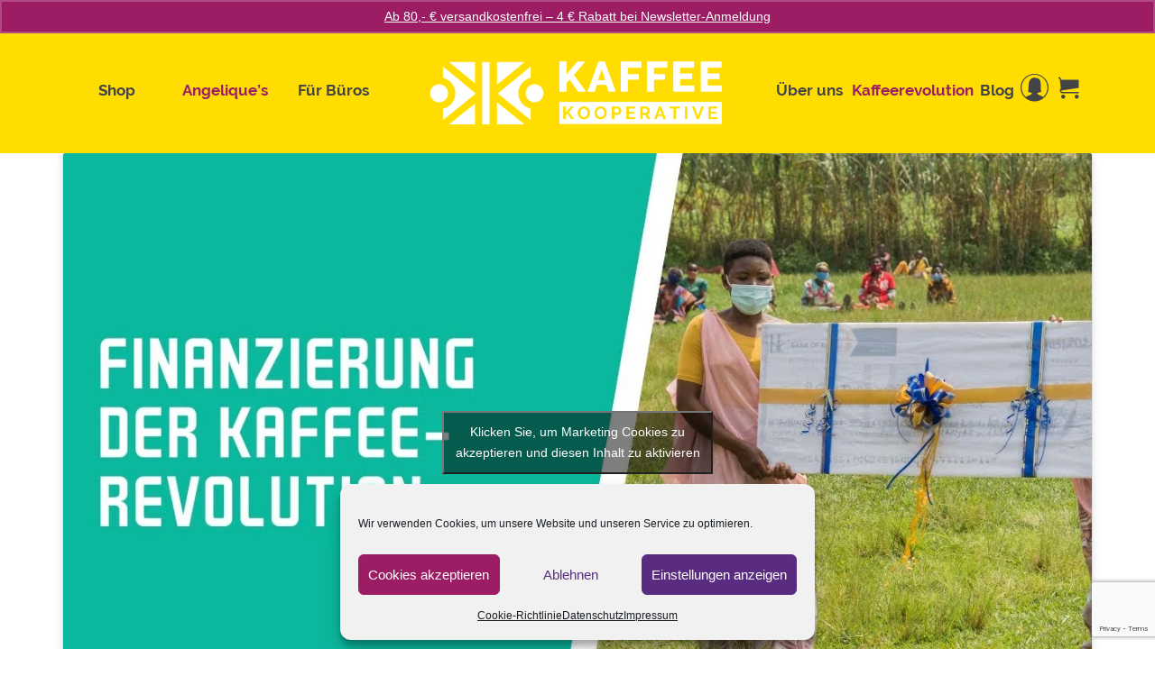

--- FILE ---
content_type: text/html; charset=utf-8
request_url: https://www.google.com/recaptcha/api2/anchor?ar=1&k=6LfJmvkpAAAAAJpCgdiinbBMgMD6mj4vrzmsXMvZ&co=aHR0cHM6Ly9rYWZmZWUta29vcGVyYXRpdmUuZGU6NDQz&hl=en&v=PoyoqOPhxBO7pBk68S4YbpHZ&size=invisible&anchor-ms=20000&execute-ms=30000&cb=fhlfwaqv08qk
body_size: 48760
content:
<!DOCTYPE HTML><html dir="ltr" lang="en"><head><meta http-equiv="Content-Type" content="text/html; charset=UTF-8">
<meta http-equiv="X-UA-Compatible" content="IE=edge">
<title>reCAPTCHA</title>
<style type="text/css">
/* cyrillic-ext */
@font-face {
  font-family: 'Roboto';
  font-style: normal;
  font-weight: 400;
  font-stretch: 100%;
  src: url(//fonts.gstatic.com/s/roboto/v48/KFO7CnqEu92Fr1ME7kSn66aGLdTylUAMa3GUBHMdazTgWw.woff2) format('woff2');
  unicode-range: U+0460-052F, U+1C80-1C8A, U+20B4, U+2DE0-2DFF, U+A640-A69F, U+FE2E-FE2F;
}
/* cyrillic */
@font-face {
  font-family: 'Roboto';
  font-style: normal;
  font-weight: 400;
  font-stretch: 100%;
  src: url(//fonts.gstatic.com/s/roboto/v48/KFO7CnqEu92Fr1ME7kSn66aGLdTylUAMa3iUBHMdazTgWw.woff2) format('woff2');
  unicode-range: U+0301, U+0400-045F, U+0490-0491, U+04B0-04B1, U+2116;
}
/* greek-ext */
@font-face {
  font-family: 'Roboto';
  font-style: normal;
  font-weight: 400;
  font-stretch: 100%;
  src: url(//fonts.gstatic.com/s/roboto/v48/KFO7CnqEu92Fr1ME7kSn66aGLdTylUAMa3CUBHMdazTgWw.woff2) format('woff2');
  unicode-range: U+1F00-1FFF;
}
/* greek */
@font-face {
  font-family: 'Roboto';
  font-style: normal;
  font-weight: 400;
  font-stretch: 100%;
  src: url(//fonts.gstatic.com/s/roboto/v48/KFO7CnqEu92Fr1ME7kSn66aGLdTylUAMa3-UBHMdazTgWw.woff2) format('woff2');
  unicode-range: U+0370-0377, U+037A-037F, U+0384-038A, U+038C, U+038E-03A1, U+03A3-03FF;
}
/* math */
@font-face {
  font-family: 'Roboto';
  font-style: normal;
  font-weight: 400;
  font-stretch: 100%;
  src: url(//fonts.gstatic.com/s/roboto/v48/KFO7CnqEu92Fr1ME7kSn66aGLdTylUAMawCUBHMdazTgWw.woff2) format('woff2');
  unicode-range: U+0302-0303, U+0305, U+0307-0308, U+0310, U+0312, U+0315, U+031A, U+0326-0327, U+032C, U+032F-0330, U+0332-0333, U+0338, U+033A, U+0346, U+034D, U+0391-03A1, U+03A3-03A9, U+03B1-03C9, U+03D1, U+03D5-03D6, U+03F0-03F1, U+03F4-03F5, U+2016-2017, U+2034-2038, U+203C, U+2040, U+2043, U+2047, U+2050, U+2057, U+205F, U+2070-2071, U+2074-208E, U+2090-209C, U+20D0-20DC, U+20E1, U+20E5-20EF, U+2100-2112, U+2114-2115, U+2117-2121, U+2123-214F, U+2190, U+2192, U+2194-21AE, U+21B0-21E5, U+21F1-21F2, U+21F4-2211, U+2213-2214, U+2216-22FF, U+2308-230B, U+2310, U+2319, U+231C-2321, U+2336-237A, U+237C, U+2395, U+239B-23B7, U+23D0, U+23DC-23E1, U+2474-2475, U+25AF, U+25B3, U+25B7, U+25BD, U+25C1, U+25CA, U+25CC, U+25FB, U+266D-266F, U+27C0-27FF, U+2900-2AFF, U+2B0E-2B11, U+2B30-2B4C, U+2BFE, U+3030, U+FF5B, U+FF5D, U+1D400-1D7FF, U+1EE00-1EEFF;
}
/* symbols */
@font-face {
  font-family: 'Roboto';
  font-style: normal;
  font-weight: 400;
  font-stretch: 100%;
  src: url(//fonts.gstatic.com/s/roboto/v48/KFO7CnqEu92Fr1ME7kSn66aGLdTylUAMaxKUBHMdazTgWw.woff2) format('woff2');
  unicode-range: U+0001-000C, U+000E-001F, U+007F-009F, U+20DD-20E0, U+20E2-20E4, U+2150-218F, U+2190, U+2192, U+2194-2199, U+21AF, U+21E6-21F0, U+21F3, U+2218-2219, U+2299, U+22C4-22C6, U+2300-243F, U+2440-244A, U+2460-24FF, U+25A0-27BF, U+2800-28FF, U+2921-2922, U+2981, U+29BF, U+29EB, U+2B00-2BFF, U+4DC0-4DFF, U+FFF9-FFFB, U+10140-1018E, U+10190-1019C, U+101A0, U+101D0-101FD, U+102E0-102FB, U+10E60-10E7E, U+1D2C0-1D2D3, U+1D2E0-1D37F, U+1F000-1F0FF, U+1F100-1F1AD, U+1F1E6-1F1FF, U+1F30D-1F30F, U+1F315, U+1F31C, U+1F31E, U+1F320-1F32C, U+1F336, U+1F378, U+1F37D, U+1F382, U+1F393-1F39F, U+1F3A7-1F3A8, U+1F3AC-1F3AF, U+1F3C2, U+1F3C4-1F3C6, U+1F3CA-1F3CE, U+1F3D4-1F3E0, U+1F3ED, U+1F3F1-1F3F3, U+1F3F5-1F3F7, U+1F408, U+1F415, U+1F41F, U+1F426, U+1F43F, U+1F441-1F442, U+1F444, U+1F446-1F449, U+1F44C-1F44E, U+1F453, U+1F46A, U+1F47D, U+1F4A3, U+1F4B0, U+1F4B3, U+1F4B9, U+1F4BB, U+1F4BF, U+1F4C8-1F4CB, U+1F4D6, U+1F4DA, U+1F4DF, U+1F4E3-1F4E6, U+1F4EA-1F4ED, U+1F4F7, U+1F4F9-1F4FB, U+1F4FD-1F4FE, U+1F503, U+1F507-1F50B, U+1F50D, U+1F512-1F513, U+1F53E-1F54A, U+1F54F-1F5FA, U+1F610, U+1F650-1F67F, U+1F687, U+1F68D, U+1F691, U+1F694, U+1F698, U+1F6AD, U+1F6B2, U+1F6B9-1F6BA, U+1F6BC, U+1F6C6-1F6CF, U+1F6D3-1F6D7, U+1F6E0-1F6EA, U+1F6F0-1F6F3, U+1F6F7-1F6FC, U+1F700-1F7FF, U+1F800-1F80B, U+1F810-1F847, U+1F850-1F859, U+1F860-1F887, U+1F890-1F8AD, U+1F8B0-1F8BB, U+1F8C0-1F8C1, U+1F900-1F90B, U+1F93B, U+1F946, U+1F984, U+1F996, U+1F9E9, U+1FA00-1FA6F, U+1FA70-1FA7C, U+1FA80-1FA89, U+1FA8F-1FAC6, U+1FACE-1FADC, U+1FADF-1FAE9, U+1FAF0-1FAF8, U+1FB00-1FBFF;
}
/* vietnamese */
@font-face {
  font-family: 'Roboto';
  font-style: normal;
  font-weight: 400;
  font-stretch: 100%;
  src: url(//fonts.gstatic.com/s/roboto/v48/KFO7CnqEu92Fr1ME7kSn66aGLdTylUAMa3OUBHMdazTgWw.woff2) format('woff2');
  unicode-range: U+0102-0103, U+0110-0111, U+0128-0129, U+0168-0169, U+01A0-01A1, U+01AF-01B0, U+0300-0301, U+0303-0304, U+0308-0309, U+0323, U+0329, U+1EA0-1EF9, U+20AB;
}
/* latin-ext */
@font-face {
  font-family: 'Roboto';
  font-style: normal;
  font-weight: 400;
  font-stretch: 100%;
  src: url(//fonts.gstatic.com/s/roboto/v48/KFO7CnqEu92Fr1ME7kSn66aGLdTylUAMa3KUBHMdazTgWw.woff2) format('woff2');
  unicode-range: U+0100-02BA, U+02BD-02C5, U+02C7-02CC, U+02CE-02D7, U+02DD-02FF, U+0304, U+0308, U+0329, U+1D00-1DBF, U+1E00-1E9F, U+1EF2-1EFF, U+2020, U+20A0-20AB, U+20AD-20C0, U+2113, U+2C60-2C7F, U+A720-A7FF;
}
/* latin */
@font-face {
  font-family: 'Roboto';
  font-style: normal;
  font-weight: 400;
  font-stretch: 100%;
  src: url(//fonts.gstatic.com/s/roboto/v48/KFO7CnqEu92Fr1ME7kSn66aGLdTylUAMa3yUBHMdazQ.woff2) format('woff2');
  unicode-range: U+0000-00FF, U+0131, U+0152-0153, U+02BB-02BC, U+02C6, U+02DA, U+02DC, U+0304, U+0308, U+0329, U+2000-206F, U+20AC, U+2122, U+2191, U+2193, U+2212, U+2215, U+FEFF, U+FFFD;
}
/* cyrillic-ext */
@font-face {
  font-family: 'Roboto';
  font-style: normal;
  font-weight: 500;
  font-stretch: 100%;
  src: url(//fonts.gstatic.com/s/roboto/v48/KFO7CnqEu92Fr1ME7kSn66aGLdTylUAMa3GUBHMdazTgWw.woff2) format('woff2');
  unicode-range: U+0460-052F, U+1C80-1C8A, U+20B4, U+2DE0-2DFF, U+A640-A69F, U+FE2E-FE2F;
}
/* cyrillic */
@font-face {
  font-family: 'Roboto';
  font-style: normal;
  font-weight: 500;
  font-stretch: 100%;
  src: url(//fonts.gstatic.com/s/roboto/v48/KFO7CnqEu92Fr1ME7kSn66aGLdTylUAMa3iUBHMdazTgWw.woff2) format('woff2');
  unicode-range: U+0301, U+0400-045F, U+0490-0491, U+04B0-04B1, U+2116;
}
/* greek-ext */
@font-face {
  font-family: 'Roboto';
  font-style: normal;
  font-weight: 500;
  font-stretch: 100%;
  src: url(//fonts.gstatic.com/s/roboto/v48/KFO7CnqEu92Fr1ME7kSn66aGLdTylUAMa3CUBHMdazTgWw.woff2) format('woff2');
  unicode-range: U+1F00-1FFF;
}
/* greek */
@font-face {
  font-family: 'Roboto';
  font-style: normal;
  font-weight: 500;
  font-stretch: 100%;
  src: url(//fonts.gstatic.com/s/roboto/v48/KFO7CnqEu92Fr1ME7kSn66aGLdTylUAMa3-UBHMdazTgWw.woff2) format('woff2');
  unicode-range: U+0370-0377, U+037A-037F, U+0384-038A, U+038C, U+038E-03A1, U+03A3-03FF;
}
/* math */
@font-face {
  font-family: 'Roboto';
  font-style: normal;
  font-weight: 500;
  font-stretch: 100%;
  src: url(//fonts.gstatic.com/s/roboto/v48/KFO7CnqEu92Fr1ME7kSn66aGLdTylUAMawCUBHMdazTgWw.woff2) format('woff2');
  unicode-range: U+0302-0303, U+0305, U+0307-0308, U+0310, U+0312, U+0315, U+031A, U+0326-0327, U+032C, U+032F-0330, U+0332-0333, U+0338, U+033A, U+0346, U+034D, U+0391-03A1, U+03A3-03A9, U+03B1-03C9, U+03D1, U+03D5-03D6, U+03F0-03F1, U+03F4-03F5, U+2016-2017, U+2034-2038, U+203C, U+2040, U+2043, U+2047, U+2050, U+2057, U+205F, U+2070-2071, U+2074-208E, U+2090-209C, U+20D0-20DC, U+20E1, U+20E5-20EF, U+2100-2112, U+2114-2115, U+2117-2121, U+2123-214F, U+2190, U+2192, U+2194-21AE, U+21B0-21E5, U+21F1-21F2, U+21F4-2211, U+2213-2214, U+2216-22FF, U+2308-230B, U+2310, U+2319, U+231C-2321, U+2336-237A, U+237C, U+2395, U+239B-23B7, U+23D0, U+23DC-23E1, U+2474-2475, U+25AF, U+25B3, U+25B7, U+25BD, U+25C1, U+25CA, U+25CC, U+25FB, U+266D-266F, U+27C0-27FF, U+2900-2AFF, U+2B0E-2B11, U+2B30-2B4C, U+2BFE, U+3030, U+FF5B, U+FF5D, U+1D400-1D7FF, U+1EE00-1EEFF;
}
/* symbols */
@font-face {
  font-family: 'Roboto';
  font-style: normal;
  font-weight: 500;
  font-stretch: 100%;
  src: url(//fonts.gstatic.com/s/roboto/v48/KFO7CnqEu92Fr1ME7kSn66aGLdTylUAMaxKUBHMdazTgWw.woff2) format('woff2');
  unicode-range: U+0001-000C, U+000E-001F, U+007F-009F, U+20DD-20E0, U+20E2-20E4, U+2150-218F, U+2190, U+2192, U+2194-2199, U+21AF, U+21E6-21F0, U+21F3, U+2218-2219, U+2299, U+22C4-22C6, U+2300-243F, U+2440-244A, U+2460-24FF, U+25A0-27BF, U+2800-28FF, U+2921-2922, U+2981, U+29BF, U+29EB, U+2B00-2BFF, U+4DC0-4DFF, U+FFF9-FFFB, U+10140-1018E, U+10190-1019C, U+101A0, U+101D0-101FD, U+102E0-102FB, U+10E60-10E7E, U+1D2C0-1D2D3, U+1D2E0-1D37F, U+1F000-1F0FF, U+1F100-1F1AD, U+1F1E6-1F1FF, U+1F30D-1F30F, U+1F315, U+1F31C, U+1F31E, U+1F320-1F32C, U+1F336, U+1F378, U+1F37D, U+1F382, U+1F393-1F39F, U+1F3A7-1F3A8, U+1F3AC-1F3AF, U+1F3C2, U+1F3C4-1F3C6, U+1F3CA-1F3CE, U+1F3D4-1F3E0, U+1F3ED, U+1F3F1-1F3F3, U+1F3F5-1F3F7, U+1F408, U+1F415, U+1F41F, U+1F426, U+1F43F, U+1F441-1F442, U+1F444, U+1F446-1F449, U+1F44C-1F44E, U+1F453, U+1F46A, U+1F47D, U+1F4A3, U+1F4B0, U+1F4B3, U+1F4B9, U+1F4BB, U+1F4BF, U+1F4C8-1F4CB, U+1F4D6, U+1F4DA, U+1F4DF, U+1F4E3-1F4E6, U+1F4EA-1F4ED, U+1F4F7, U+1F4F9-1F4FB, U+1F4FD-1F4FE, U+1F503, U+1F507-1F50B, U+1F50D, U+1F512-1F513, U+1F53E-1F54A, U+1F54F-1F5FA, U+1F610, U+1F650-1F67F, U+1F687, U+1F68D, U+1F691, U+1F694, U+1F698, U+1F6AD, U+1F6B2, U+1F6B9-1F6BA, U+1F6BC, U+1F6C6-1F6CF, U+1F6D3-1F6D7, U+1F6E0-1F6EA, U+1F6F0-1F6F3, U+1F6F7-1F6FC, U+1F700-1F7FF, U+1F800-1F80B, U+1F810-1F847, U+1F850-1F859, U+1F860-1F887, U+1F890-1F8AD, U+1F8B0-1F8BB, U+1F8C0-1F8C1, U+1F900-1F90B, U+1F93B, U+1F946, U+1F984, U+1F996, U+1F9E9, U+1FA00-1FA6F, U+1FA70-1FA7C, U+1FA80-1FA89, U+1FA8F-1FAC6, U+1FACE-1FADC, U+1FADF-1FAE9, U+1FAF0-1FAF8, U+1FB00-1FBFF;
}
/* vietnamese */
@font-face {
  font-family: 'Roboto';
  font-style: normal;
  font-weight: 500;
  font-stretch: 100%;
  src: url(//fonts.gstatic.com/s/roboto/v48/KFO7CnqEu92Fr1ME7kSn66aGLdTylUAMa3OUBHMdazTgWw.woff2) format('woff2');
  unicode-range: U+0102-0103, U+0110-0111, U+0128-0129, U+0168-0169, U+01A0-01A1, U+01AF-01B0, U+0300-0301, U+0303-0304, U+0308-0309, U+0323, U+0329, U+1EA0-1EF9, U+20AB;
}
/* latin-ext */
@font-face {
  font-family: 'Roboto';
  font-style: normal;
  font-weight: 500;
  font-stretch: 100%;
  src: url(//fonts.gstatic.com/s/roboto/v48/KFO7CnqEu92Fr1ME7kSn66aGLdTylUAMa3KUBHMdazTgWw.woff2) format('woff2');
  unicode-range: U+0100-02BA, U+02BD-02C5, U+02C7-02CC, U+02CE-02D7, U+02DD-02FF, U+0304, U+0308, U+0329, U+1D00-1DBF, U+1E00-1E9F, U+1EF2-1EFF, U+2020, U+20A0-20AB, U+20AD-20C0, U+2113, U+2C60-2C7F, U+A720-A7FF;
}
/* latin */
@font-face {
  font-family: 'Roboto';
  font-style: normal;
  font-weight: 500;
  font-stretch: 100%;
  src: url(//fonts.gstatic.com/s/roboto/v48/KFO7CnqEu92Fr1ME7kSn66aGLdTylUAMa3yUBHMdazQ.woff2) format('woff2');
  unicode-range: U+0000-00FF, U+0131, U+0152-0153, U+02BB-02BC, U+02C6, U+02DA, U+02DC, U+0304, U+0308, U+0329, U+2000-206F, U+20AC, U+2122, U+2191, U+2193, U+2212, U+2215, U+FEFF, U+FFFD;
}
/* cyrillic-ext */
@font-face {
  font-family: 'Roboto';
  font-style: normal;
  font-weight: 900;
  font-stretch: 100%;
  src: url(//fonts.gstatic.com/s/roboto/v48/KFO7CnqEu92Fr1ME7kSn66aGLdTylUAMa3GUBHMdazTgWw.woff2) format('woff2');
  unicode-range: U+0460-052F, U+1C80-1C8A, U+20B4, U+2DE0-2DFF, U+A640-A69F, U+FE2E-FE2F;
}
/* cyrillic */
@font-face {
  font-family: 'Roboto';
  font-style: normal;
  font-weight: 900;
  font-stretch: 100%;
  src: url(//fonts.gstatic.com/s/roboto/v48/KFO7CnqEu92Fr1ME7kSn66aGLdTylUAMa3iUBHMdazTgWw.woff2) format('woff2');
  unicode-range: U+0301, U+0400-045F, U+0490-0491, U+04B0-04B1, U+2116;
}
/* greek-ext */
@font-face {
  font-family: 'Roboto';
  font-style: normal;
  font-weight: 900;
  font-stretch: 100%;
  src: url(//fonts.gstatic.com/s/roboto/v48/KFO7CnqEu92Fr1ME7kSn66aGLdTylUAMa3CUBHMdazTgWw.woff2) format('woff2');
  unicode-range: U+1F00-1FFF;
}
/* greek */
@font-face {
  font-family: 'Roboto';
  font-style: normal;
  font-weight: 900;
  font-stretch: 100%;
  src: url(//fonts.gstatic.com/s/roboto/v48/KFO7CnqEu92Fr1ME7kSn66aGLdTylUAMa3-UBHMdazTgWw.woff2) format('woff2');
  unicode-range: U+0370-0377, U+037A-037F, U+0384-038A, U+038C, U+038E-03A1, U+03A3-03FF;
}
/* math */
@font-face {
  font-family: 'Roboto';
  font-style: normal;
  font-weight: 900;
  font-stretch: 100%;
  src: url(//fonts.gstatic.com/s/roboto/v48/KFO7CnqEu92Fr1ME7kSn66aGLdTylUAMawCUBHMdazTgWw.woff2) format('woff2');
  unicode-range: U+0302-0303, U+0305, U+0307-0308, U+0310, U+0312, U+0315, U+031A, U+0326-0327, U+032C, U+032F-0330, U+0332-0333, U+0338, U+033A, U+0346, U+034D, U+0391-03A1, U+03A3-03A9, U+03B1-03C9, U+03D1, U+03D5-03D6, U+03F0-03F1, U+03F4-03F5, U+2016-2017, U+2034-2038, U+203C, U+2040, U+2043, U+2047, U+2050, U+2057, U+205F, U+2070-2071, U+2074-208E, U+2090-209C, U+20D0-20DC, U+20E1, U+20E5-20EF, U+2100-2112, U+2114-2115, U+2117-2121, U+2123-214F, U+2190, U+2192, U+2194-21AE, U+21B0-21E5, U+21F1-21F2, U+21F4-2211, U+2213-2214, U+2216-22FF, U+2308-230B, U+2310, U+2319, U+231C-2321, U+2336-237A, U+237C, U+2395, U+239B-23B7, U+23D0, U+23DC-23E1, U+2474-2475, U+25AF, U+25B3, U+25B7, U+25BD, U+25C1, U+25CA, U+25CC, U+25FB, U+266D-266F, U+27C0-27FF, U+2900-2AFF, U+2B0E-2B11, U+2B30-2B4C, U+2BFE, U+3030, U+FF5B, U+FF5D, U+1D400-1D7FF, U+1EE00-1EEFF;
}
/* symbols */
@font-face {
  font-family: 'Roboto';
  font-style: normal;
  font-weight: 900;
  font-stretch: 100%;
  src: url(//fonts.gstatic.com/s/roboto/v48/KFO7CnqEu92Fr1ME7kSn66aGLdTylUAMaxKUBHMdazTgWw.woff2) format('woff2');
  unicode-range: U+0001-000C, U+000E-001F, U+007F-009F, U+20DD-20E0, U+20E2-20E4, U+2150-218F, U+2190, U+2192, U+2194-2199, U+21AF, U+21E6-21F0, U+21F3, U+2218-2219, U+2299, U+22C4-22C6, U+2300-243F, U+2440-244A, U+2460-24FF, U+25A0-27BF, U+2800-28FF, U+2921-2922, U+2981, U+29BF, U+29EB, U+2B00-2BFF, U+4DC0-4DFF, U+FFF9-FFFB, U+10140-1018E, U+10190-1019C, U+101A0, U+101D0-101FD, U+102E0-102FB, U+10E60-10E7E, U+1D2C0-1D2D3, U+1D2E0-1D37F, U+1F000-1F0FF, U+1F100-1F1AD, U+1F1E6-1F1FF, U+1F30D-1F30F, U+1F315, U+1F31C, U+1F31E, U+1F320-1F32C, U+1F336, U+1F378, U+1F37D, U+1F382, U+1F393-1F39F, U+1F3A7-1F3A8, U+1F3AC-1F3AF, U+1F3C2, U+1F3C4-1F3C6, U+1F3CA-1F3CE, U+1F3D4-1F3E0, U+1F3ED, U+1F3F1-1F3F3, U+1F3F5-1F3F7, U+1F408, U+1F415, U+1F41F, U+1F426, U+1F43F, U+1F441-1F442, U+1F444, U+1F446-1F449, U+1F44C-1F44E, U+1F453, U+1F46A, U+1F47D, U+1F4A3, U+1F4B0, U+1F4B3, U+1F4B9, U+1F4BB, U+1F4BF, U+1F4C8-1F4CB, U+1F4D6, U+1F4DA, U+1F4DF, U+1F4E3-1F4E6, U+1F4EA-1F4ED, U+1F4F7, U+1F4F9-1F4FB, U+1F4FD-1F4FE, U+1F503, U+1F507-1F50B, U+1F50D, U+1F512-1F513, U+1F53E-1F54A, U+1F54F-1F5FA, U+1F610, U+1F650-1F67F, U+1F687, U+1F68D, U+1F691, U+1F694, U+1F698, U+1F6AD, U+1F6B2, U+1F6B9-1F6BA, U+1F6BC, U+1F6C6-1F6CF, U+1F6D3-1F6D7, U+1F6E0-1F6EA, U+1F6F0-1F6F3, U+1F6F7-1F6FC, U+1F700-1F7FF, U+1F800-1F80B, U+1F810-1F847, U+1F850-1F859, U+1F860-1F887, U+1F890-1F8AD, U+1F8B0-1F8BB, U+1F8C0-1F8C1, U+1F900-1F90B, U+1F93B, U+1F946, U+1F984, U+1F996, U+1F9E9, U+1FA00-1FA6F, U+1FA70-1FA7C, U+1FA80-1FA89, U+1FA8F-1FAC6, U+1FACE-1FADC, U+1FADF-1FAE9, U+1FAF0-1FAF8, U+1FB00-1FBFF;
}
/* vietnamese */
@font-face {
  font-family: 'Roboto';
  font-style: normal;
  font-weight: 900;
  font-stretch: 100%;
  src: url(//fonts.gstatic.com/s/roboto/v48/KFO7CnqEu92Fr1ME7kSn66aGLdTylUAMa3OUBHMdazTgWw.woff2) format('woff2');
  unicode-range: U+0102-0103, U+0110-0111, U+0128-0129, U+0168-0169, U+01A0-01A1, U+01AF-01B0, U+0300-0301, U+0303-0304, U+0308-0309, U+0323, U+0329, U+1EA0-1EF9, U+20AB;
}
/* latin-ext */
@font-face {
  font-family: 'Roboto';
  font-style: normal;
  font-weight: 900;
  font-stretch: 100%;
  src: url(//fonts.gstatic.com/s/roboto/v48/KFO7CnqEu92Fr1ME7kSn66aGLdTylUAMa3KUBHMdazTgWw.woff2) format('woff2');
  unicode-range: U+0100-02BA, U+02BD-02C5, U+02C7-02CC, U+02CE-02D7, U+02DD-02FF, U+0304, U+0308, U+0329, U+1D00-1DBF, U+1E00-1E9F, U+1EF2-1EFF, U+2020, U+20A0-20AB, U+20AD-20C0, U+2113, U+2C60-2C7F, U+A720-A7FF;
}
/* latin */
@font-face {
  font-family: 'Roboto';
  font-style: normal;
  font-weight: 900;
  font-stretch: 100%;
  src: url(//fonts.gstatic.com/s/roboto/v48/KFO7CnqEu92Fr1ME7kSn66aGLdTylUAMa3yUBHMdazQ.woff2) format('woff2');
  unicode-range: U+0000-00FF, U+0131, U+0152-0153, U+02BB-02BC, U+02C6, U+02DA, U+02DC, U+0304, U+0308, U+0329, U+2000-206F, U+20AC, U+2122, U+2191, U+2193, U+2212, U+2215, U+FEFF, U+FFFD;
}

</style>
<link rel="stylesheet" type="text/css" href="https://www.gstatic.com/recaptcha/releases/PoyoqOPhxBO7pBk68S4YbpHZ/styles__ltr.css">
<script nonce="xbxnSyGrBPyfeGwalKg5SA" type="text/javascript">window['__recaptcha_api'] = 'https://www.google.com/recaptcha/api2/';</script>
<script type="text/javascript" src="https://www.gstatic.com/recaptcha/releases/PoyoqOPhxBO7pBk68S4YbpHZ/recaptcha__en.js" nonce="xbxnSyGrBPyfeGwalKg5SA">
      
    </script></head>
<body><div id="rc-anchor-alert" class="rc-anchor-alert"></div>
<input type="hidden" id="recaptcha-token" value="[base64]">
<script type="text/javascript" nonce="xbxnSyGrBPyfeGwalKg5SA">
      recaptcha.anchor.Main.init("[\x22ainput\x22,[\x22bgdata\x22,\x22\x22,\[base64]/[base64]/[base64]/ZyhXLGgpOnEoW04sMjEsbF0sVywwKSxoKSxmYWxzZSxmYWxzZSl9Y2F0Y2goayl7RygzNTgsVyk/[base64]/[base64]/[base64]/[base64]/[base64]/[base64]/[base64]/bmV3IEJbT10oRFswXSk6dz09Mj9uZXcgQltPXShEWzBdLERbMV0pOnc9PTM/bmV3IEJbT10oRFswXSxEWzFdLERbMl0pOnc9PTQ/[base64]/[base64]/[base64]/[base64]/[base64]\\u003d\x22,\[base64]\\u003d\\u003d\x22,\x22ZMOLw7fCvBDCm8Ktw5vCnCnCthoHw4nDo8Kfa8Kww6LCqsKtw6fCpUvDrRwbMcOXPXnCgETDh3MJOcKjMD8Ow59UGj5vO8OVwqzCgcKkccK8w4XDo1Q+wpA8wqzCrS3DrcOKwqJswpfDqxrDtwbDmGNyZMOuLkTCjgDDswvCr8O6w6w/[base64]/[base64]/DggbCkWbDmjM9N8KiwroHwoAPw4NXRMOdV8OYwoHDkcO/eTvCiVHDqMO3w77CpnXClcKkwoxqwqtBwq8Gwr9QfcO8Z2fChsOWZVFZIcKRw7ZWQmcgw48dwrzDsWFkX8ONwqIBw4lsOcOoS8KXwp3Dr8KQeHHCgwjCgVDDosOcM8KkwpcnDirCpCDCvMObwr/CgsKRw6jCjkrCsMOCwrLDncOTwqbChMOMAcKHWGQ7ODXCgcODw4vDjiZQVDBcBsOMECAlwr/DkTzDhMOSwqDDk8O5w7LDnB3Dlw8tw5HCkRbDs0U9w6TCt8KuZ8KZw6TDl8O2w48fwqFsw5/Cr0c+w4dRw7NPdcK/wrzDtcOsOcKwwo7CgyzChcK9wpvCvsKbanrClcOpw5kUw6ZWw68pw5MNw6DDoV3CmcKaw4zDo8KZw57DkcOMw4F3wqnDszPDiH4gwoPDtSHCpMOiGg9MVBfDsGTCnmwCP2ddw4zClMKnwr3DusKnFMOfDDUQw4Z3w6ZOw6rDvcK2w51NGcObV0s1P8OXw7I/w40Lfgt9w7EFWMOpw44bwrDCm8KWw7I7wrrDhsO5asOzOMKoS8Kdw4PDl8OYwoU9dxwgX1IXK8Kaw57DtcKTwprCuMO7w7BAwqkZEjRaWBzCqQpGw60tG8OAwrHCpRfDqsKyZjPCt8K0wr/Cs8KCDcOAw6XDosOEw5vCkEjCpUYwwq3CvsOYwosNw7EGw5XDq8Osw5IweMKOCcOcW8KUw5rDoVIqfR4nw6/CiGwFwrTCicOywp1PM8O9w7p9w6zCncKcwoRSwpAcHjl3eMKjw5JHwohLZA/DlsKvHzUGw7A+UkDCv8OWw5FPLsKewqPDhS82wqVaw5/CvhzDm0lbw67DvwcaCk5FEnEwWMKRwqIsw4YIa8OCwpoaw5BtVDvCsMKewodZw4JyJsO0w4DCmmI5wp/[base64]/CqS0pS8KvK8KGwrtBUsO1ezgvUQzCowBYwojDlcO9w7I9woBCPHxhXh/CuU3DucOmw5QmRUpswrbDvxvDgl9fWDoEccO5w41KFk9VIsOGw4/DoMObUMK6w5VMGkkpFcOyw7cFBsKmw5DDpMOkA8OjDAN4wqTDpnnDi8ODABbCt8OhdEQow7jDvX/DoWHDj3oUwoFHwpACw6NLwrTCvUDCnnzDjih9w6cnw7oowpPDgMKzwoDCuMOwEnnDhsO+Sxgdw7Zwwpw+w5FOw7sUbHVcw47DkcOtw5rCk8KfwoF4dEpBwo1TZ1rCtcOwwqrCi8Kow7kCw500IVBWIitsNRgOwp1+wo/CpsK0wrDCijDCicKew4PDk1Nzw7BHw61Iw7/DvQjDo8Kmw4nCksOgw4bCvysGYcKPfsKgw7VWUsKSwr3DuMOtNsONW8K1wpzCr0Ehw4lUw7fDscKRCMOEMl/[base64]/DjXxQcmnCgcKvw5I8wqY3J8OebcKEw63CoMK/OWjCocOfTMKpQBUSIsOZSQlYIcOaw4Mjw6LDnjXDtxPDmwFFDnMlQ8K0wrrDocKQY1vDl8KMMcO1BsOXwprDtS42cSRWwrnDlcO/wqRmw5LDvGXCnzHClXEywqDCkWHDsSfCqWwsw7A+Dlx1wqjDiRXCosOyw5zCoXHDi8OLDsOkIcK6w4oxWmAPw4J0wrojaB3DtG/DkXzDnirCuAPCocKyGcKcw5QxwpjDtGvDo8KHwplcwqTDi8OUDlxII8OhLMKcwrdfwrMcwpw0alPClhfCj8KTBA/CpMOyTXhMw6dDbsK2w4gHw5hhZmw0w4LCnTrCoiTDscO1RcOHDUrDsRtCA8Ksw4zDmMORwqzCrnFGdRrDuULCucOKw7HCkwHCgz3CosKCZ3zDgGzDj0TCjBbCk3PDrsOYw60TeMKaImjCtEIqGnnCq8Ofw5Y6w6ZwesO6woMjwq/CgMObw4txwqXDhMKew43Ckk3DtS4Ewp3DpizDqgEyD3RSb1Ynwp9jB8OcwoVxwqZHwofDrC7Dg1AXBG04w4DCrsOWLx15wovDmsKtw47Ch8ODJwrCmcK2ZG7CmBTDslnDmMOgw5jDtANVwrYhcBNVXcK/[base64]/DkyU7XsKgcWprahc0FcKMJmw/IcKGN8OFVx/[base64]/wqtUPsKVw5V7CAfCnSEDIXPDpAdXR8KkH8OpGnU1w40EwoDDrcOfTcOaw5LDisKUYcOvbcOQecK7wqrDjXXDohsYRxAgwrfCgsKxNMKBw6/[base64]/w5EmekocHcOnwpTClRtoRMOow543G8KNHcKGwpsDwp1+wrNdw4XCtBfDocOkO8KVHsO6MBnDmMKTwqN7OmTDvVpEw4EXw4rDljVCw44TQhZYYUzDlDYZI8OXGcKPw6hwb8Ocw7HChMKbwrkQOi/DvcKIwonDisOzCcO7HRZzGFUMwpIkw4Ipw7RcwrLCrB7CocKxw7wtwqNiJsOdLSPCrzdKwpfDnMO8wpLChy3CnEYWXcK5ZMOfBcOiacOCAk/ChwE+OjYrfGXDkTV1wo3CiMOzTMK6w7VTd8OKN8K7K8KxTUpCbjpPGwTDglYDwrZbw5/DoGIpasKtw6zCpsOtC8Kuwo9UAXZUL8OtwpDDhw3Doj3CosOQS3VXwqoNwpBEd8KSUG3CkMO2w5TDggnCoVxqw4LDk37DiHTDgDFnwonDncOewr8Yw48Db8KyFWPDrMKlL8OAwojDjzlAwoTDrMK9IzZYfMOIJmoxHsObIUnCg8KXw4fDnGRWEzYww5nDhMOhw7Jswq/DrmzCtyRHw5HCpi9gwrAVCBEdbmPCo8KSw4jCicKew4cwEAXCtCN2wrVJFsOPT8KFwo3CnCQUaybCv3nDrWs5w4wpw4XDmDRgfktlLsKXw4R4wpNLwoYPwqfCoRjCslbCo8KIwonCqwp6OMOOw4zCikh+ZMOlwprCs8Kcw4/DnzjDp2t1DcO8PcKpJMKAw7jDrcKBEStdwpbCrsK4VEgjasKfCw3CgWwXw4B2aVFOXMKyagfDrxrCk8OAJMOwcy3CpngAZ8OvfMKjw7TCnkRxO8Oqwr/CsMKow5PDjDh/w5ZhK8OIw7wyLErDmRtzCUxEwp0VwoIfdsO3CTlfdMKRc1HDl2c7f8O6w4srw6LCt8OmaMKRw47CgMK8wqoiIjXCusKFw7TCm3zCm1Bfw5Adw6lIw5LDtljCksOCDMKzw6c/[base64]/[base64]/wq1TZ0nCiQo4wpQtURTCm8KMwpzCvcK2wqrDsTVQw5/[base64]/CpnzDkG1PFRbDj8OjwqcIE8KhFnTCi8KiFjd+wq/DvcKgwoHDs2PDiVZ1w4E0X8KkPcOqYwQLw4XCj13DgMO9Bm7Ds3Fnwq/DoMKswqATIMKmVVTCkMOwaWrCqHVAW8OgK8KRwpPChMK4cMKLbcONBXwpwrTDj8Kow4DDscKueHvDpsKnwpYvLMKvw5TCtcKcw4p+SQPCosKoURYBYVbCgcONw7rCm8KpW0ktcMOIJcOKwoEjw5wRYl3CscOqwp0mwr/CiUHDnn7DqMKpYsOtZFkdPsOfwqZdwpPDgxfDu8OLI8OGZ0zCkcKHQMKyw4QDBjAaL1tmWcKQQnzCssKUaMO2w6TCqMO1FsOfw5hBwojCgMKiw5AYw45vE8OzLyBVw6xYZMOHw5tUwp4zwonDmsKkwrXDjxXCkMKiYcOFOlV6KHJ/f8KSX8O/woUEw4jDn8OQw6PCsMKaw6zDhkZPGEgkEjZVSQhiw57DksKUAcOYdw/CuXjClcO8wr/DoQHDmMKwwpUoJjDDrjREwrdwIsO+w6UkwpNJNVPDusO1B8OwwqxrTSoDw6bClMOJBlXCgsKnw4zDg3fCu8OmJCVKw69iw6JEM8O8wqxYaUzCgwdbw6gBXsOYTXfCviXCiznCkngZKcKYDcKgT8OBD8OcTsO/w4MKJ3MrMDzCucO7aTXDpcKtw7nDlTvCuMOJw5BUbwXDnU7CumB9wo4HTMKKTcOEwqRnUWkQTcOJwrFILMKsbjzDgCXCuCYnDBMeT8KSwpxVccKdwqRxwp5Lw6TChHgqwpl7SUDDvMOjTcKNMgTDvUxADmXCqEjCqMK6DMOyMT1Xbk/[base64]/[base64]/wpQdAsKAwojDhMKzwr9lZ1LCslhGN33DvcOhYMKEIjRZw7UVU8O8VcOSwpfCk8KqCw7DgMO/wpbDvzJnwprCoMOYIcKYUcOfFQjCq8OpXsOGcBAYwr8ewq3DiMO8LcOaZcO1wrHCogPCq1MGw7TDsinDtmdKwqXCu0oswqJMUkkZw6Enw4N/H1/[base64]/[base64]/DlU/Dm8OycsK3EMKZwpjCrXYLw4kewps6JsKrwrxVwp3Do0HDg8K3G2zCslp0ScKOT0rDoCFjPRhmbcKLwp3CmMOvw6Z4CXnCksKvTSBTw54eHWnCn3DCkcK0WsKQasOUb8Klw5zCvgzDrXHCv8KVw6VJw6VlOsK8wr/CqwzDmW/DuVnCvlTDmSvCmhnDqy0zf2DDqSANdCVYFsKvamjDg8OfwrLCusODwrtLw4Y5w7fDrU/[base64]/Cj8KXw73DjxPDrsKpw6NdTMOfbRvCgsOMayN/wqPDgGnCpcK1fcK+W0cuIjTDucOhw6rDgm/[base64]/[base64]/[base64]/wqtLwrUJw73DgsO9w6DCh3d1w6RHwpDDqcOUw6vCi8OEPTI8wosfEhsnwqrDqhZ/wptJwoLDnMOswrlJJ3w1a8OjwrBCwpgQFxZVecKHw5E5ZUscfwzDh0rDowYjw7LCvkfDu8ODDEpJWsKbwovDmhnCuyg4I0DDlMOwwrkFwqVYGcK6w4PDmsKpwq7Dp8OKwpjCt8KjZMOxwqPCnC3CjsKiwpEqQsKDC1RuwqLCmMO/[base64]/[base64]/CojB7CsK0cMOpQ8K8wq5Qd17CjcO4EMKRw7PDocKGwpFpAlJGw6HCh8OcOcOVwoZyQmbDul/Cm8OXZ8OYPk0yw6DDn8KEw6kUb8O/[base64]/w7kow5XCqHDChcOswrLCvEkDw73CuGsPwq3DjgEEfSfCtj7Dr8K4w5YSw4LClsOJw7LDosKzw4NTR241I8KNHVQ9w4/CgMOuG8OTYMO4BMKow4vCiwgvBcOOe8O4wrdAw6LDgTzDg1XDp8K8w6vCv3F4FcKuCGJeOgPChcO1wrESwpPCtsKPLlvCiQUTH8O0w7pQw7gfwqt8woHDncOIdFnDisKuwrDCrGPCqsKgYcOKwqJrwrzDgF3CuMORAMOFXHNtEcKGwq/DumxATcKeQMOXwqtUXcOoAjgQMMOsAsOUw5fDkBcdNUkow5zDhMKgfwDDscKBw6HDikfCjlzDs1fClDgUw5rChsOQw6nCsDIyKzBaw41vPMKvwp0NwrXDimrDjgzDhmZEVQfCu8Ksw4rDpsOCVC/ChW/[base64]/wo7Dk2rDgsOdM2DDo8KxcMO1bMKEw5TDsMKUTi7Dm8K4wofCg8OiL8Klw7DDmcKfw6dRwrFgFRU1wphATHFtWiXDiiLDmcOuIsOAesOIw59IWcK8SMONw5wiwp/CgcOkw6zDoRfDjMOsfcKCWRtUTCTDucOIPsOKw4bDl8Ktwqhtw7HDpBYDBlDCqC8mS1YsaE0Dw5YZDsK/wrUyCh7CoEvDjsOPwrFwwrJ2IMK4aEfDgy5xVcKwejVgw7jCkcOUUcK4UVRaw5VOVWrCjcKTPxrDiSsRw6/[base64]/[base64]/OMOAwo9iFsOwfD7Cjzlrwqkiw4nDtGN0wogKJsOGcWHCuBDDr1B/Dnd/wpRHwqXCkXVawoVuw6t7e3XCq8OSLMOSwp/ClmwVWQR2TinCvcKNw4jDjMKyw5J4WsOvV0N7wrnDjC9awprDpMO+PHPDmMKawoBDEH/[base64]/[base64]/CoBwrwrPDq8O5MCEbwp7Ckwtcc2hcw5jCn24kEXHDiRvCnG/ChcOtwqjDkUvDmX3DlcKRfm5PwrfDlcKZwojCjMONIMK3wpcbcnzDlxM8wqvDr3EKCMK0TcKGCyHCt8OAe8OfaMKBw50ew7DCs3fClMKhb8OkW8OZwqoGPsOGw7cAwp7DjcOkLnYcdsKxw454X8K4b1TDp8O7w6tiYsObw5/CnR3Cqjc/wrgkwrFYdMKAUMKFOw/Dq1ljasKAwpzDn8KEw4/DpcKFw5vDmAbCrX/CpcKEwp7Ct8K6w5zCkwDDoMKdC8KhaCTDmcOuw7HDi8OHw6nCpMO5wrIRMMK/wrljfQcowqhwwrkCDMO4wojDt0PDisKow6zCi8OINWVJw4kzwoDCsMKhwoE1D8O6P3zDocO1wpLCk8OCwqrCqzzDnArCkMOcw4rDjsKQwpYswpNsBsKLwocjwoR+f8O5wodNe8OQw4Eac8OBwoM9w5Zuw6jDj1nDrDDDoGPCp8K8H8Kiw6duw6/[base64]/DV3CgjzDnsKIw7oVCD9aw6tMFsOXesOOHiASbDrCnXnCncObBcOpIMOLdFXCiMKeT8O2QHnCpSDCs8KUK8OSwpnCqhMETRcTw4PDjcOgw6rDq8OSw4TCtcK/[base64]/[base64]/wqfDry/DrXQLw5FtesO4M19gw4bCnMKxw4XCq8KNw6/Dpj1/KcKHwozCrMOCPhcmw7LDlD1vw4fDvRZ+w7vDmMKHEljDiX/Dl8KIIFwvwpLCssO2w4gAwpfCn8OPwpJxw7HCi8KSL1NfTgxMMcKqw7XDtTsPw7sMQQrDkcO0esORO8OVfz9LwrfDmUBewp/CqRnDscOswrcVW8Oiwq5TOcK5c8K/w5AJw6jDoMKgdjfCuMKvw53DlsO4wrbCk8KIdW0Zw6IEdXDCtMKUwrTCpMOnwpfDnMOKwpXCtS/Dh0xpw6nDksKaMTNZfCDDhx9bwrjClsK0wqPDmlLCpMKTw6Brw5LDjMKLw75RZMOmwqPCunjDsmbDhh5UNBjCtUcgdjV9wpV1LcOkcQk8VCvDvsOAw4d5w4Vbw43DogbDqFfDrMKiwp/[base64]/CnsOfMynDk1PClGQ1wpnCjsKAXMO4wocTw5s2GnZKwo9fIcKdw48fFVcxwrkAwpPDg0vCu8OJSXtYw6bDtBFKJ8KzwoTDjsO/w6fDp0DCtMOFYABFwq/DsXF+PMOtwqlBwo/Cu8OEw617wpRswpzCtVFCbC7Cn8OVDhEWw5LCpMKqEQF/wqzCknvCjwMZIRHCty0vOQjCumzCqyRDPW3ClMOpw4/CnhXCoFoOHMOYw7g0EsORwrAtw5/DgcOjNhZ+wrPCrEbCmjXDiWnCoRorVMOjG8OIwrUBw4nDgxZWwpvCrsKSw4PCryXCuyxzPhXCqMOjw7gfYhlOCsKnw5/DpSTDqi1bZlnDn8KFw57Cr8OCTMOJw4nCsCcww61BeXNyDnvDlsK1KcKDw6FCwrTCiRPDvVvDqUIITsKGWkQHaEFaSsKTLcOfw6HCmD/DlMKUw6QcwoPDsi/CjcO3f8KeXsOsc3wfQyI/wqMuZFzDt8OsdFdvw6jDsXIcXcOvbhLDuDTDiTQIGsK9YjTDnMODw4XChSwTw5DDmjRIYMO/Imt6AkPCocKvwrNnfDXCjsOTwrLCnMKuw6MKwpLDhcKFw4rDlHvDgcKbw6zCmRXCpMKow4nDl8OcBRfDr8KQSsOhwqgZG8OsIMO7T8KGI2BRw642VMOwT1bDqkDDulfCuMODZRXCs37CqsO1wo7DiXXCrsOqwrFMLHApwopsw4sBwr7DgcKRT8K/M8KePTHDqcKvTMOQZThkwrDDlMK3wo/DocKfw7LDpcKlw5hqwo/Cs8KVXMOwFsO7w5dTw7FtwrM8NkfDk8OmSsOww744w6JIwp8RJwVtw4tZw5dEUcOVH1tGw6rDmMOUw67DosKnR1/[base64]/Ds8OIw6vCtU0wa8OAOjDCpgBQw59LeUl/wp7CiXFrw5PCkcO9w6Yxc8Kgwo/Du8K6PsOlwoDDi8O9wqrCg2nCr0ZuG3nCqMKYI31ewobDucKZwpFPw4vDrsOuwo/DlHgVfj0gwr40woDCiwYnw4lgw7Ujw57DtMOeT8Kuc8Ohwq3ClMKZwrnCgX5Ew5jCkMOVRSBeM8KJCDHDoTrCix7Dm8K/esKIwoTDmsOgcn3CnMKLw48+CcKTw4XDq3DClMO1aH3DnXTCgzLDs2zDn8Ogw4dew7LDvTPCmEA5wpEAw4NzIMKGfsKew69ywr9ow6/CklHDuHAVw6bDmyzClFTDijINwpnDrcKWw6FaSSHDmQ/DpsOqw5wiwpHDmcK4woDCv2zCucOPwrTDjsOzw6saKg3Ctn3DhDoeDm7DiW4Bw5kew6XCiiXCl27Do8KWw5fDvAAiwpvDosKAw44TGcO1wrdkGXbDsnk8acKVw7gpw6/CjMOiw7nDl8OKKjvDpsKywqPCqCbDtcKhJMKgw7fClMKFwpbDsxMbGcKlb25sw4FfwqwpwrUww6xww7bDnkAuFMO5wrYsw5tcJVpTwpHDpknDvMKhwrDCv2/DvMObw57Dm8KKZXNLAmpLH0oEb8Oow5LDmMOsw49kNAZUGcKXwrgnUk7DqnEUSn7Dlh9PCWYmwqrDscKMKG59w5JywoZNwqDDuAbDq8OnOSfDtcOkw6ddwoY3wpAPw4TDiyZrPcKxZ8Klw710w4s4GcO5VSg2DUHCjH/CscOxw6TDvSJiwo3ChnnDp8OHDhTCv8KnCMOTw5BEX2fDvSUWSGnCr8KobcOKw50swp0DcC9qw5vDoMOAX8Kkw5lcwrXCpcOnYcOgDgoUwoAacMKhwp7Cjz/ChsOCVcKVWn7CoSRDEMORw4Bcw5fDpcKZI0xfdkhnw6olwocoC8Kbw7kxwrPDlE95wo/[base64]/woLCj8K1w63DsDNnJcKDQcK2WgXCi3xXwpsnwqoHXMOfwrvCmQrChElYb8KRbcKNwqMxF0QTKCUsdcK4wqLCgCvDtsOwwonCjgwjPSBqeEtkw7sIw6rDu1tPwpvDnybCoG/DjcOnGMKnDMOXw6QaUxjCl8OyMEbDksKDwpbDljjCskcowpjDvwtTwpbCv0fDjMOwwpFdwojDjsONw5NPwpMWwpZGw6k1MsKnCcOaZhHDtMK9L34zeMK/w6oLw63Dh0fDrBpOw43CisObwpxXJcKJKVvDs8OTEcO+WyDCpnDCpcKMXQJrHjTDvcOIRVPCvsOZwqXDkCLCvBjDgsK7wpZzbhUCFcKVaVMFwoQ2w7AwZMKKw55qbFTDpcOPw4/DscKUU8OLwqdsAxrCn3PDgMK6DsOcwqHCgMKawr3CkMOYwpnCiXxDwpIKV2HCuScNWH/DmmfClcKAw6jCsGUFw68tw78GwrhOa8KXR8KKBQLDhsKww49EIhZnScOjAD8nZcKwwohaWMOsK8O5dsK5UinDkGZvdcKEw4F/wq/DrMKkwqXDq8KFfgsJwqAaYsOBw6rCqMKhK8K+XcKQwrh4wppTw5zCvgbCksKuOT0QbmTCukfCgmR9SyFLBWLDkAXCvGHDrcOEBS0vYMOaw7TDqQzCixfDiMK/[base64]/L8OWdsOowoIkDEoNc8ObaH7DmB3Cg8KYw63CrcO4d8OJw4BTw6LDusKXRznCucKjKcOUcBwJdcOwO27DqTYgw7XDrwTDiH3CugHDqiLDlmpKwq3DrjbDhcO7HR8PMMKJwrpPw71nw6/Dsxl/w5s+KcK9dQvCtcKNLcOyH2jCpjHDoBIJGDBTGcODMMOMw4Udw4FGNMOrwoLDqEAAOk/DkMK0wpRdOcOPGWbCrsOWwofDi8KPwr9fw5JQRGEaVlnCiSDCimHDjnHCpcKufcOdDcO7BnjDhsONVCDDh3dyS1rDvsKSb8OlwpoIElkMFcOWbcOtw7cvbsKnwqLDvxcLQV3CmCQIwo0KwqTDkE/[base64]/Cv8OyRMKQwqDChsKjOHJUwpB/[base64]/wp1yw5xOw49xw5QxwoMGc3AEwo0Iw4wUSxPDrcKYHMKgT8KqB8OQdsO/a0XDqAo5wo9VewzDh8K+dnwTXcK/fzHCtMO6e8OCwqnDjsKCWQDCj8KtXR7Cm8KdwrPCm8OwwrlpbcK4woAnYF/[base64]/DusONwr/Dt8OGTFbDkUNzGHvDhE1jaTUsfcOPw6MqYsK2UMKaR8ORw4NYR8KHwrk/[base64]/CmsOSecOkM8ONw7RoH8O7w7DCtsOwwqDCsXV/[base64]/[base64]/Dt8OJOcKaW8OvwpTCvUtWb1Efwq/[base64]/[base64]/WsK2SXoEw7LDjMOycsKnw7hVw4tpwoLDtcOvwrFrw47DhnfDgcKsD8K1w4VlAAFWJhHCtGkILQ/ChyPCu1gqwr0/[base64]/[base64]/Dv8O1w6HCvQbDl8K4w5FHw4o2wpvDjMK9w5c3CWwFYMKtwo0uw7/Cq1AqwqokEMOzw5U2w7pxEcOETMK+w7DDlcKwVcKmwoUiw63DvcKdHBY0MMKzcAnCkcOqwo9Ew4FXwrcNwp7DvMK9XcKiw5DCn8Kfwq85cUrCi8Kfw5LCh8K5Ng5iw4PDgcKxSl/Cj8OBwqzCs8Olw7HChsOcw5sew6vCqMKMI8OIfcOfBCHDvH/CqMKvbQHCmMO0wo3DgcKtPxYFOVQzw7FHwpR1w4JvwroRE2vCoG3DiRnDmnl1dcKEOQ4GwqUNwrXDgjTCkcOWwqA4TMKmfzHDnQbCgcKHdlPCj0/[base64]/w7ssw6nCqMKEaMKCw4LDs2vCog7DvWnDp07CqsOUV0rDoQ80JVjCoMOBwpjDkcKDwqTCtsKMwozDuTNndjETwpDDsQ4ybHQaH0A3WcOmwo3CigcSw6/DsDB1wrQJVcKPPMOwwqrCt8OTHB/[base64]/woXCkMOBdcKsacOVw5kzbMORKcOBw54IW3bDtVfDhMO9w4rCmmEcIMO2w6c3Vl81eDtrw5PCuU/[base64]/DjQltwpXDhMOUMSDDjxEIa2ISw44Ia8KqBgpEwp9kw6vCtcO7A8K9HcOmWTLChsKWaDHCpMKDFnU/[base64]/Ci0ZMw6YGwqvCmWTDlAlyJH3DhMOSRXvDhkkYwp7DgxbCpsKAYMKfY1xgw7/[base64]/CpcKzwqYyIsONw6/[base64]/CqMKrCE5sR8KgT3bDrMKbQWbDssO9w7xhCVpSHsOQE8KuFB1hbwXDmCHCqnkbw53DtMOSwohsSV3CtnhxTsKnw7nCsDLCgX/ChcKeL8OywrUDLcKqOWhMw49uB8OZDzx/wr/DkTc+OkgAw7/CpGY4wponw40/fnouQcK6w6dJw4N3X8KLw6EfEMKxAsKhci7CtsODayNgw7/[base64]/S3zDhW/DgcKoYMOSwpkQw5HDj2vDp8OVKX4xNcOqNMOoG2nDqsOjODgdEsOQwpt2MFTDg1trwpkaU8KWB21tw6/Dj1fDlMOZwrJxN8O1woDCiXsiw61LTsOTNzDCu2PDt3EXOi3ClMOCw6PDuWMnfVBND8KNwoFzwq0Yw7zDsXMMKRnCrADDtcKedTPDq8Owwpoxw5gTwqoBwoZeRsK6a2l/LMOiwrfCu2kdw6DCscOewr5vUMKuKMOWw6QEwqPCl1fCusKvw53CmsOowp9jwoDDhMK+a0Rbw5DChcK9w5kzTMOKFyYcw6YgUmzDqsOuw7IAAcOKUXp0w7HDvWBSU2N8DsOMwrvDtlNTw6I0WMK4IMO/wrHDsmDCkAjCvMOBUMO3bG7CoMOwwpHCiEkQwqprw7cTCsK0wpsYekfCt0QIUj0IaMK9wrvDrwlmVwoRwofDtsKXbcKQw53DgXvDkhvDt8OOwoJdGx98wrA/MsKMbMOFw7bDgwU/JMOrwoxRfMOowrDDhTTDqnXCnkEHcsODw4Y0woh6wr9+ckDCmcOtVickFMKdDV0ZwrwBOizCl8OowpMgcMORwrxiwpnDm8KQw6Y3w5vCg3rCisKxwpMvw4LDssK4w45Gw68DGsONGsOdNGNOwq3DgcK+w4rDoVbCgS43wp3Ci1ciNsKHG0wvwowHwrUTTk/CvzYHw4lEwp7CmsOPwr3CmXBINsKyw7DCu8KBFMOgKsOaw6oLwpvCj8OEfcOuRsOvbsOEVT/Crkh2w5PDlMKXw5LCnhfCksO4w6BPDUTDpXBCw5x/aATCqifDpMOwSV53XsKkNMKHw4/Dq016w77CtjbDskbDqMO4wp4xeWjDqMKHdDouwqETwr0Yw4vCt8K9SDxEwrDCjsKiw5AvEiHDpsOow4DDhU1tw5bDrMKdOBpKdMOkEMO2w7HDmjfDrsO8wrXCsMOBPsOaS8O/LMOUw5vCt2fDj0B/[base64]/DucKowoNSbsOLw47DuMOoMX8rZDnDmAoYQcKfYh7CjcOWwpvCqsOGDMOuw6U0a8OResOFVWEyJyPDlCpgw75owr7DiMOAKcO9dMOID1J+JRPCmWRewpjCt0HCqntpUhk+w496R8Kew7ltWhrCpcO5YMKiY8OnLcKrZilaSi/[base64]/Djz87K8OZNMKowq/Ds8KnwrfDlcK1wqo0P8ONwrHCpMK0fsKCw4caXMK8w77Dr8OgUcKNHCHCtATDr8OJw7QdSmERJMKIw6LDpsOEwrlDwqQKwqUIwrUmwoMww6kKI8KaDQUdw7DCiMKfwpPDu8KrPz0/wovDh8OzwqBJDC/DiMOPw6InTsKTKzRCNMOdBgxDwplfCcOCUSd8eMOewrlgPcOrTQPCvSgqw6N2w4LDiMOZw7HDnGzCjcOLY8Ojwp/[base64]/Dj8O9IsOoM0dwIMOBdMKyw7/Dp3bDj8KwPMO/w7HCicKKw5UCCnnCrMK1w51Ww4XDncOZFcOYUcKUwrbCiMO6wr0pOcO1OsKGDsOPwowZwoIhahomUFPChMO+K13DrsKvw5Rnw5DCmcO6WU/CvApKwrnCrRgFMlcYM8KDecKXaXBZw6/[base64]/[base64]/wpwnbzRiUnTDvE5vwpDDpsKeLMKsPcOhXibCgsKjwq3DhMO/w6xOwqhjOzjChDnClgpJwovDmzsfKWrDtXxgUhUGw4jDkcOsw453w4vCrsOdCcOdE8KlI8KICBBWwpzDvGHCmRLDsRfCiFnCgcKfH8OTQFMlH1VqKMKHw5VJw7o5AMKdwp3Cq1wrMSsqw7rClAVTWxvCvH9kw7jDnjxbLMOlYcKRwqXCmVRtwo5vw5bCnMKUw5/[base64]/IsKXH8KVA2NUw43DgcK3w4dILzbCqzHCuhXDnH8QTQzCjy3Dk8KcOsO9w7IYDg9Mw64yOXXClwcjIgNVNkJtPxlJwrFvw7U3w7EcC8OlDMOQJBjCjwYEbjPCi8OMw5bDoMOBwqoiKsOMMGrCilTDmmNCwoJtf8O8Zi1iw64rwpPDqMOMwoFUdUc/w5w1RUPDncKtegkSTmxOVWJyTwxXwr5RwojCtREsw48Ww6InwqMGw74ow4M/wqoZw5zDrQzCphlVw4TDrGhjNjMAdGskwqZDNGgMUlrCjcO0w6HDg0TDpX/DqB7Ci2NyJ1B0P8OoworDsyJgVMOIw5kAw7zCvcO4w7Jvw6NyNcOrGsKtNS7DssKrw79ecMK6w7tqwobChnbDoMOyKivCmEwkQRfCoMOCQMKOw4I3w77DqMObw5PCu8KuBMKDwrBlw7HCnRHChcKXwr3CicKEw7F2wq5gOnsUw692M8O0S8Kiw7kZwo/DpcOSw4M6Hj3CscO/w6PCkS3Do8KMCMOTw6rDrcOwwpDDmsKsw7jDizUBLXY9HcO6XijDvAzDiloQb1U/[base64]/DvR7Di8OAwqktw5FlIktfw6rDsS00R8O2wqw5wpPCl8KFAVMBw4XDvClGwr7DuhhHAHDCtGjDisOuSU5Bw6vDo8O2w54pwq3CqT7ChWrCuFPDv2UyfQjCjcKzw7t+AcK4OxR7w6ISw4kQwqjCqgwLGsO+w4XDn8K7wr/Dp8K5IcKfPcOARcOcVcKmBsKrw7jCp8OWQMK1T2xbwpXCh8KZNsKBQMOdYATDoB/CncOdw4nDvMO9GHFRwqjDmMKCwq9hw4XDmsK9w5HDtcKxGn/DthvCgnfDsQHClcKQMzTDnEQLRcOCw70WNcKYQ8O9w4kUw73DiF/DjzU6w6rDnsOnw7cWVMKUHTA5esKSRVrCnDLCncO+My8RdsKQRyQiwrhMY1/DnmwKPFrDr8ORwqAqQWDCr3rChEnDuAoKw6lJw7fDucKbwqHCmsKUw7zDs2PCkcKgR2DCjMOqBcKXw5YjGcKoSsOvwo8Ow78kfxHDu1fDgW8KMMKLAErDmwnDq1xZfRBtwr4Fw7J8w4BMw5/DsTbDjsKDw6hQIcKJLR/CgBMvw7zDlsKeUDhlMMO2RMOOBlfCqcKAPCwyw6cyG8Ofd8KiMQlpbMOXwpbDqVl0wqYXw77Cj3vDoTTChSYDXHDCuMOXwqTCqcKPNR/CoMO1aS4xBTgLw4vCl8KkR8OwLC/CrMOURhFLYH9bw7wWa8KtwqPCkcOAw5p4XMOwJVcWwo7DngRZdMOowprCgFk/Yj5/w4XDo8OdKMOYw6vChwhdNcKEXk7Dg2rCoUwuw6skVcOUAcO0w6vCnDTDmRMzDcO5wol/b8Kiw4PCpcKUw71+dFlQwqzDtcOVPT16TWLClD4hMMOjT8OSeltpw7TCpwvDqsKlccK3BMK5I8O0e8KTJ8OxwoRZwoh9BR7Di1lHN3jCkHXDrhIswrIxCnNbWzsCFAjCqcK2U8OQH8K6w5/DsiTCry7DuMKZwo/DoXoXw77CncK/wpczOMKcNcORwpPCjW/CtwbDqWwDO8O1M0zDtyYsPMKUw5xBw7wHZ8Opez4NwonCkSdDcV0gw5zDkcOFOjHCjcOJwr/[base64]/Dhg8eZ8K0DcOdw60QWAsmw61GVGvCmHLDo8OvwrnDvMKfw7RXwolsw5ALe8OqwqYzw7PDj8KDw4Anw5DCuMKYa8OAccO+MMOHNCstwrUZw7hJOsORwpwATwXDgsKjB8KefijCvMOiwpfDkB3CsMK3w5slwpc7wpcnw7/CvicRcMK6fWliG8O6w54lGgQvwpvCgTfCp2ZBwrjDvGPDqRbCmnxcw6ARwrHDs2t7dWPDtkfDhsK0w6s+wqU2LsK4w7DChHXDv8O/w5wEw4/DtcK4w7bDhXDCrcKYw5E1FsK3UhPDsMOBw5tRMWsow4YbS8O+woDCp3rCtcOSw5nDji/CusO8Um/DrmrCvDzCtA4wYMKWfMKTZ8KKV8KAw59qVcKVXE9jw5pVPMKAw5LDtxcfPW5aakUew7fDp8Kvw5IBacOlFBcaVT5jfcKVAUZfJBVZFltRwoBtWsO/wrJzwpfCrcOAw78hZTgWGsOKwpomwobDk8K5HsOZS8OiwozCgsOCEQ8xwp7ChcKJA8K4T8K8w7fCvsO+w4IrZy0kfMOcChU0HQo3w7nCnsKkaw9Pb2FVA8OywogKw49Nw5Yswogiw6jCq2I3C8OXw4ZeXMOjwrfDgwhkw53DsS/DrcKTaVvCucOLSi8Fw7Fdw49ww6RHXMKvXcOfPRvCicOBCsOUeREcRMOJwoQ1w6R1McO+e1A0wp7DlU4SB8KVBg3Di0DDjsKtw6jDl1tne8KHNcK4JwXDqcOLKDrCkcOHSy7CocKcRHvDrsK6JUHChhLDngjCiSzDkFDDrAdywp/CnMO6FsK0w5ABw5I9wp/CocKMD01aKiF3wr7DlsKMw7Qxwo/Cs37CnEIgJB3DmcK/BRDCpMKgHnvCqMKde2PCgmnDksO4VivCl13DucKkwoRwaMO2BVFpw4lWwpXChMKqw5dnAgwaw5TDjMK5H8OqwrrDl8Krw6VcwpQ7AxsDCBjDmcK4U03DhcO7wqrCgWfCvT3CmsK0c8KNw6kFwq3CuXwoHV0Ewq/CqwXDnMO3wqDDiHNRwq81wq8ZScKowoLCr8OFM8K9w45lw7F5woM8ZVJSJCHCqGbDgULDocORDsKPJHU6w6poa8OlVxMGw4XDjcKV\x22],null,[\x22conf\x22,null,\x226LfJmvkpAAAAAJpCgdiinbBMgMD6mj4vrzmsXMvZ\x22,1,null,null,null,1,[2,21,125,63,73,95,87,41,43,42,83,102,105,109,121],[1017145,536],0,null,null,null,null,0,null,0,null,700,1,null,0,\[base64]/76lBhnEnQkZnOKMAhmv8xEZ\x22,0,0,null,null,1,null,0,0,null,null,null,0],\x22https://kaffee-kooperative.de:443\x22,null,[3,1,1],null,null,null,1,3600,[\x22https://www.google.com/intl/en/policies/privacy/\x22,\x22https://www.google.com/intl/en/policies/terms/\x22],\x22cl5+p6OLy0qXhJ0W6rFYtoSKT5/QJdg1B3MO6lnqM74\\u003d\x22,1,0,null,1,1769286358347,0,0,[240,209],null,[59,50],\x22RC-BzMVCdw7BwQ6Wg\x22,null,null,null,null,null,\x220dAFcWeA4EhviYw-YgRyMaxTpnfTM5wyAuTWdZzhODF_A6muaJPZOQf_Y0FGqnD9I3QxiSs8k5PIOYtvyiNCvYISPIhvz0Gn5x5w\x22,1769369158302]");
    </script></body></html>

--- FILE ---
content_type: application/javascript
request_url: https://kaffee-kooperative.de/wp-content/themes/pinnacle_premium/assets/js/min/kt-add-to-cart-variation-radio-min.js?ver=2.5.9
body_size: 591
content:
jQuery(document).ready(function($){var a=$(".product form.variations_form"),i=$(".variations td.product_value select"),e=a.find(".single_variation_wrap"),t=a.data("product_variations")===!1,n=a.data("product_variations"),o=$(".variations td.product_value").length;a.on("click",".reset_variations",function(){return a.find(".kad_radio_variations .selectedValue").removeClass("selectedValue"),a.find(".kad_radio_variations label").removeClass("kt_disabled "),a.find('.kad_radio_variations input[type="radio"]:checked').prop("checked",!1),!1}),a.on("reset_data",function(){a.find(".single_variation_wrap_kad").find(".quantity").hide(),a.find(".single_variation .price").hide()}),a.on("click",".select-option",function(a){a.preventDefault()}),a.on("change",'.variations input[type="radio"]',function(i){var e=$(this),t=e.closest(".kt-radio-variation-container"),n=t.find("select").first(),o=e.val();n.trigger("focusin"),n.find('option[value="'+o+'"]').length?n.trigger("focusin").val(o).trigger("change"):(a.find(".variations select").val("").change(),a.find(".kad_radio_variations .selectedValue").removeClass("selectedValue"),a.find(".kad_radio_variations label").removeClass("kt_disabled "),$(".variations .select2-container").select2("val",""),a.find('.kad_radio_variations input[type="radio"]:checked').prop("checked",!1),a.trigger("reset_data"),a.find('.kad_radio_variations input[type="radio"][value="'+o+'"]').prop("checked",!0),n.trigger("focusin").val(o).trigger("change")),a.find(".kad_radio_variations .selectedValue").removeClass("selectedValue"),a.find('.kad_radio_variations input[type="radio"]:checked').closest("label").addClass("selectedValue")}),a.on("woocommerce_variation_has_changed",function(){if(!t){var i={},e=[];a.find(".variations select").each(function(){$(this).trigger("focusin"),$(this).find("option.enabled").each(function(){e.push($(this).val())})}),a.find(".variations .kad_radio_variations").each(function(a,i){var t=$(i),n=t.data("attribute_name");t.find("input").removeClass("attached"),t.find("input").removeClass("enabled"),t.find("label").removeClass("kt_disabled ");var o;for(o=0;o<e.length;++o)t.find('input[value="'+e[o]+'"]').addClass("attached enabled");t.find("input:not(.attached)").closest("label").addClass("kt_disabled")})}}),a.on("woocommerce_variation_has_changed",function(){$(".kad-select").trigger("update")}),e.on("hide_variation",function(){$(this).css("height","auto")}),$(function(){"undefined"!=typeof wc_add_to_cart_variation_params&&$(".variations_form").each(function(){$(this).find('.variations input[type="radio"]:checked').change()})})});

--- FILE ---
content_type: application/javascript
request_url: https://kaffee-kooperative.de/wp-content/themes/kaffeekoop-custom/assets/js/custom.js?ver=1.66
body_size: 1455
content:
(function($) {

  function display_sepa_subscriptions(){
    if( $('.subscription-price').length || $('.subscription-details').length || $('input[name="woocommerce_change_payment"]').length ) {
      $('.woocommerce-checkout li.wc_payment_method.payment_method_stripe_sepa_debit').css("display","list-item");
    }
  }

  display_sepa_subscriptions();

  $( "body" ).on( "init_checkout updated_checkout", function(){
    display_sepa_subscriptions();
  });



  var targetElement = $("div.wc-pao-addons-container input[value='persoenliche-grusskarte-hinzufuegen']");

  if( targetElement.length ) {

    var imageUrl = 'kaffee-kooperative.de';

    var addonImageArray = [
      'https://' + imageUrl + '/wp-content/uploads/2020/05/WhatsApp-Image-2020-05-14-at-12.16.16-e1598258800553-150x150.jpeg',
      'https://' + imageUrl + '/wp-content/uploads/2024/11/Kitenge-Beutel.jpeg'
    ];

    targetElement.before( '<img src="' + addonImageArray[0] + '" class="addon_checkbox_image" width=150 height=150 alt="">' );
    $("div.wc-pao-addons-container input[value='bunter-kitenge-beutel-hinzufuegen']").before( '<img src="' + addonImageArray[1] + '" class="addon_checkbox_image" width=150 height=150 alt="">' );

    //$( "div.wc-pao-addon-container[class*='-1 ']" ).hide();
    // $( "div.wc-pao-addon-container[class*='wc-pao-addon'][class*='-1 ']" ).insertAfter( $("[class*='wc-pao-addon'][class$='-0-0']") );
    // $( "div.wc-pao-addon-container[class*='wc-pao-addon'][class*='-3 ']" ).insertAfter( $("[class^='wc-pao-addon'][class$='-2-0']") );
    /*
    $( "[class^='wc-pao-addon'][class*='-0'] > div , [class^='wc-pao-addon'][class*='-2'] > div " ).on( 'touchstart click', function(){
      if($("input", this).prop("checked")){
        $(this).children("div.wc-pao-addon-container").slideDown();
      }
      else {
        $(this).children("div.wc-pao-addon-container").slideUp();
      }
    });
    */

    $('.single-product div.wc-pao-addons-container').prepend('<h3>Gleich mitbestellen:</h3>');
  }



  $('#filters').on('click', 'a.link-override', function(e){
    var goto = $(this).attr('href');
    //$( '.kad_product_wrapper' ).fadeOut(335);
    setTimeout(function(){window.location.href = goto;},333);
  });

  $('#mailchimp-gdpr-fields > :checkbox').prop('checked', true);


  if( ! $('.single-product p.price.wc-gzd-additional-info.smaller:visible').length ) {
    if( $('div.main > div.product.product-type-pw-gift-card').length ) {
      $('div.product form.cart').after('<div class="price-info-wrapper"><span class="price-custom-additional-text">Preis inkl. MwSt.</span></div>');
    }
    else {
      $('div.product form.cart').after('<div class="price-info-wrapper"><span class="price-custom-additional-text">Preis inkl. MwSt.</div>');
    }
  }
  else {
    $('.single-product p.price.wc-gzd-additional-info.smaller').wrap('<div class="price-info-wrapper"></div>');
    $('.price-info-wrapper').append('<span class="price-custom-additional-text">, inkl. MwSt.</span>');
  }


  $('div.entry-summary > p.delivery-time-info').text($('div.entry-summary > p.delivery-time-info').text().replace('Lieferzeit: ', ''));
  $('p.stock').insertBefore( $('p.delivery-time-info') ).append(',&nbsp;');


  $('body').on('show_variation', function(){
    $('div.entry-summary > p.stock').remove();
    //$('p.price-custom-additional-text').remove();
    $('div.entry-summary > p.delivery-time-info').text($('div.entry-summary > p.delivery-time-info').text().replace('Lieferzeit: ', ''));
    $('div.woocommerce-variation-availability > p.stock').insertBefore( $('p.delivery-time-info') ).append(',&nbsp;');
    //$('.single-product p.price.wc-gzd-additional-info.smaller').append('<span class="price-custom-additional-text">, inkl. MwSt.<br>Mindestbestellmenge pro Sendung 1kg.</span>');

  });

  if( $('div.woocommerce-variation-add-to-cart').length ) {
    $('div.wc-pao-addons-container').insertAfter( $('div.woocommerce-variation-add-to-cart') );
  }

  else {
    $('div.wc-pao-addons-container').insertAfter( $('button.single_add_to_cart_button') );
    $('div.price-info-wrapper').css('top','1.5em');
  }

  $('div.summary>div.price-info-wrapper').insertBefore( $('div.wc-pao-addons-container') );

  $('div.product_page_additional_text').insertBefore( $('div.wc-pao-addons-container') );

  /*if (window.matchMedia("(max-width: 767px)").matches) {
    $('div.wc-pao-addons-container').insertBefore( $('div.kaffeekoop_Woo_additional_information_wrapper') );
  }
  else {
    $('div.product-img-case').append( $('div.wc-pao-addons-container') );
  }*/


  document.addEventListener("cmplz_fire_categories", function (e) {
  	var consentedCategories = e.detail.categories;
  	let preferences = 'denied';
  	let statistics = 'denied';
  	let marketing = 'denied';

  	if (cmplz_in_array( 'preferences', consentedCategories )) {
  		preferences = 'granted';
  	}

  	if (cmplz_in_array( 'statistics', consentedCategories )) {
  		statistics = 'granted';
  	}

  	if (cmplz_in_array( 'marketing', consentedCategories )) {
  		marketing = 'granted';
  	}

  	gtag('consent', 'update', {
  		'security_storage': "granted",
  		'functionality_storage': "granted",
  		'personalization_storage': preferences,
  		'analytics_storage': statistics,
  		'ad_storage': marketing,
  		'ad_user_data': marketing,
  		'ad_personalization': marketing,
  	});
  });


})( jQuery );
